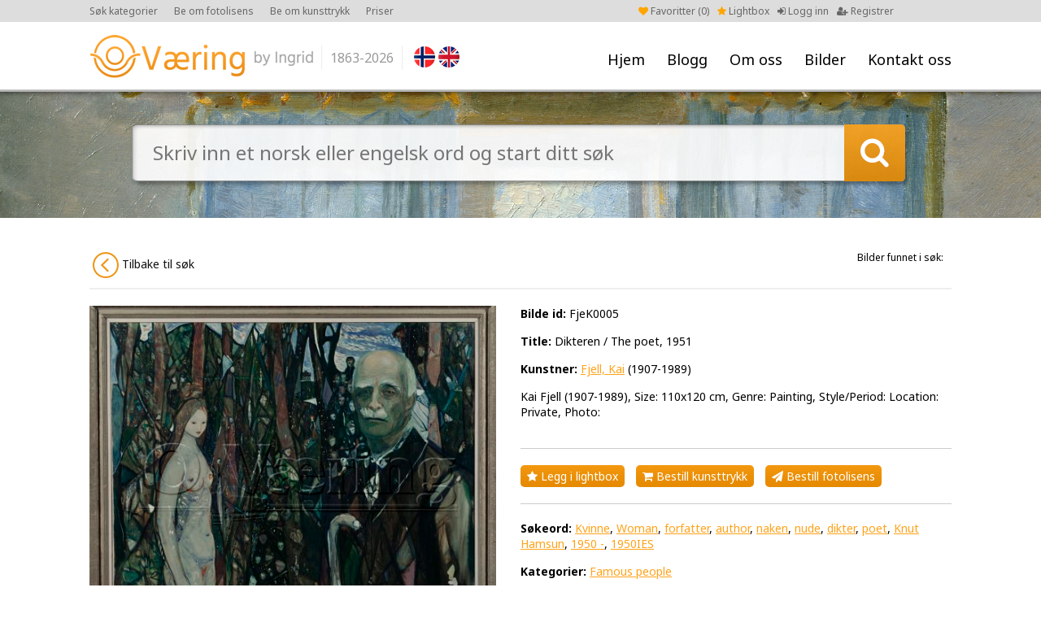

--- FILE ---
content_type: text/html; charset=UTF-8
request_url: https://ovaering.no/image/1953/cleantalk/js/ct_js_test.js
body_size: 3913
content:
<!DOCTYPE html PUBLIC "-//W3C//DTD XHTML 1.0 Transitional//EN" "http://www.w3.org/TR/xhtml1/DTD/xhtml1-transitional.dtd">
<html xmlns="http://www.w3.org/1999/xhtml" xml:lang="en" lang="en">
<head>
<meta charset="utf-8">
<meta http-equiv="X-UA-Compatible" content="IE=Edge"/>
	<meta name="viewport" content="width=1200">
<meta name="description" content="Fine Norwegian art images for publication. Digital photos. Picture agency based in Oslo/Norway." />
<title>Dikteren / The poet, 1951 - Fjell, Kai -  O. Væring</title>
<link rel="shortcut icon" type="image/x-icon" href="/_layout/favicon.ico" />
<!-- FONT -->
<!--<link href='http://fonts.googleapis.com/css?family=Open+Sans:400,700' rel='stylesheet' type='text/css'>-->
<!--<link href='https://fonts.googleapis.com/css?family=Nunito:400,700' rel='stylesheet' type='text/css'>-->
<link href='https://fonts.googleapis.com/css?family=Noto+Sans:400,700' rel='stylesheet' type='text/css'>
<!-- CSS -->
<link href="/_css/font-awesome.min.css" rel="stylesheet">
<link href="/_css/jquery.fancybox.css" rel="stylesheet">
	<link href="/_css/style.css?v=32" rel="stylesheet">
<!-- JS -->
<script src="/_js/jquery-1.9.1.js"></script>
<script src="/_js/jquery-ui.js"></script>
<script src="/_js/jquery.validate.min.js"></script>
<script src="/_js/additional-methods.js"></script>
<script src="/_js/jquery.numeric.min.js"></script>
<script src="/_js/jquery.fancybox.pack.js"></script>
<script src="/_js/masonry.pkgd.min.js"></script>
<script src="/_js/imagesloaded.pkgd.min.js"></script>
<script src="/_js/custom.js?v=32"></script>
<script>
  (function(i,s,o,g,r,a,m){i['GoogleAnalyticsObject']=r;i[r]=i[r]||function(){
  (i[r].q=i[r].q||[]).push(arguments)},i[r].l=1*new Date();a=s.createElement(o),
  m=s.getElementsByTagName(o)[0];a.async=1;a.src=g;m.parentNode.insertBefore(a,m)
  })(window,document,'script','//www.google-analytics.com/analytics.js','ga');

  ga('create', 'UA-71703113-1', 'auto');
  ga('send', 'pageview');

</script>
<!-- Facebook Pixel Code -->
<script>
!function(f,b,e,v,n,t,s)
{if(f.fbq)return;n=f.fbq=function(){n.callMethod?
n.callMethod.apply(n,arguments):n.queue.push(arguments)};
if(!f._fbq)f._fbq=n;n.push=n;n.loaded=!0;n.version='2.0';
n.queue=[];t=b.createElement(e);t.async=!0;
t.src=v;s=b.getElementsByTagName(e)[0];
s.parentNode.insertBefore(t,s)}(window,document,'script',
'https://connect.facebook.net/en_US/fbevents.js');
fbq('init', '2043380285877199'); 
fbq('track', 'PageView');
</script>
<noscript>
<img height="1" width="1" src="https://www.facebook.com/tr?id=2043380285877199&ev=PageView&noscript=1"/>
</noscript>
<!-- End Facebook Pixel Code --></head>
<body>
<a name="to_top"></a>
		<div id="wrap">
		<div id="header"><div id="head">
						<div id="menu"><ul>
				<li><a class="" href="/" title="Hjem">Hjem</a></li>
				<li><a class="" href="/nyheter/" title="Blogg">Blogg</a></li>
				<li><a href="#" class="p-arrow">Om oss</a>
				<ul class="unli">
				<li><a title="Om oss" href="/side/25/om-oss">Om oss</a></li><li><a title="Brukerveiledning" href="/side/73/brukerguide">Brukerveiledning</a></li><li><a title="Opphavsrett kunstverk" href="/side/75/kopirett-kunstverk">Opphavsrett kunstverk</a></li><li><a title="Kunsttrykk" href="/side/78/gi-dine-vegger-litt-farge">Kunsttrykk</a></li><li><a title="Fotolisens" href="/side/79/gi-farger-til-ditt-prosjekt">Fotolisens</a></li><li><a title="Vår historie" href="/side/82/var-historie">Vår historie</a></li><li><a title="Brukt av" href="/side/92/brukt-av">Brukt av</a></li></ul>
				</li>
				<li><a href="#" class="p-arrow">Bilder</a>
					<ul class="unli">
						<li><a class="" href="/kategorier" title="Kategorier">Kategorier</a></li>
						<li><a class="" href="/sokeord-en" title="Søkeord (EN)">Søkeord (EN)</a></li>
						<li><a class="" href="/sokeord-no" title="Søkeord (NO)">Søkeord (NO)</a></li>
						<li><a class="" href="/kunstnere" title="Kunstnere">Kunstnere</a></li>
					</ul>
				</li>
				<li><a class="" href="/kontakt/14/" title="Kontakt oss">Kontakt oss</a></li>
			</ul></div>
			<div id="logo"><a href="/"><img src="/_layout/logo.png" alt="" /></a>
				<div class="logo-year">1863-2026</div>
			</div>
			<div id="flags">
				<a href="?lang=no"><img src="/_layout/nor.png" /></a><a href="?lang=en" class="last"><img src="/_layout/eng.png" /></a>			</div>
			<div id="account">
								<ul>
					<li class="faorange"><a href="/favoritter"><i class="fa fa-heart"></i> Favoritter (<span id="favorite-count">0</span>)</a></li>
										<li class="faorange"><a href="/side/73/brukerveiledning"><i class="fa fa-star"></i> Lightbox</a></li>
										<li><a href="/logg-inn"><i class="fa fa-sign-in"></i> Logg inn</a></li>
					<li><a href="/registrer"><i class="fa fa-user-plus"></i> Registrer</a></li>
				</ul>
							</div>
			<div id="top-menu">
				<ul>
					<li><a href="/kategorier">Søk kategorier</a></li>
										<li><a href="/side/79/gi-farger-til-ditt-prosjekt">Be om fotolisens</a></li>
					<li><a href="/side/78/gi-farger-til-din-vegg">Be om kunsttrykk </a></li>
					<li><a href="/side/74/priser">Priser</a></li>
									</ul>
			</div>
		</div></div>
	<div id="showcase" style="background-image:url(/_showcase/krps0052cover-3168.jpg);">
	<div id="showcase-search">
		<form action="/sok" method="get">
			<div class="search-field"><input type="text" name="keyword" value="" placeholder="Skriv inn et norsk eller engelsk ord og start ditt søk " />
			</div>
			<div class="search-btn"></div>
			<input type="hidden" name="type" value="bar">
		</form>
	</div>
	<div id="showcase-shadow"></div>
</div>



<div class="row row-padding"><div class="center">
	<div class="row letter-list letter-list-small" style="margin-bottom: 20px; text-align:right;">
		
		<span class="" style="margin-right:10px; margin-top:12px;font-size: 12px;">Bilder i Fjell, Kai: </span>
		
		<a style="background:white; color: #111;" class="fleft" href="/artist/778/fjell-kai"><img src="/_layout/circle-left.png" alt="" /> Tilbake til Fjell, Kai</a>
		</div>	<div class="row">
		<div class="image-wrap-left">
			<div class="pimage-left">
				<img src="/_images/FjeK0005.jpg" alt="Kai Fjell (1907-1989),Size: 110x120 cm,Genre: Painting, Style/Period: Location: Private, Photo: " />
					<div class="pimage-line" style="margin-top:10px; margin-bottom:0;"><span>Bilde id:</span> FjeK0005</div>			</div>
		</div>
		<div class="pimage-right">
			<div class="pimage-line"><span>Bilde id:</span> FjeK0005</div><div class="pimage-line"><span>Title:</span> <h1>Dikteren / The poet, 1951</h1></div><div class="pimage-line"><span>Kunstner:</span> <a href="/kunstner/778/fjell-kai">Fjell, Kai</a> (1907-1989)</div><div class="pimage-line">Kai Fjell (1907-1989),Size: 110x120 cm,Genre: Painting, Style/Period: Location: Private, Photo: </div>			<div class="hr"></div>
			<div class="pimage-line nomarb mob-a-marb5"><a class="lightbox-btn" href="javascript();" onclick="return popitup('/lightbox-add-image?image_id=1953')" ><i class="fa fa-star"></i> Legg i lightbox</a> <a class="buy-print-btn" href="/buy-print/1953/dikteren-the-poet-1951" title="Motta vedlagte bilde printet på valgfritt materiale og størrelse"><i class="fa fa-shopping-cart"></i> Bestill kunsttrykk</a> <a class="buy-license-btn" href="/request-license/1953/dikteren-the-poet-1951" title="Motta vedlagte bilde i høyoppløst fil til ditt prosjekt  "><i class="fa fa-send"></i> Bestill fotolisens</a></div>			<div class="hr"></div>
			<div class="pimage-line"><span>Søkeord:</span> <a href="/sok?keyword=Kvinne">Kvinne</a>, <a href="/sok?keyword=Woman">Woman</a>, <a href="/sok?keyword=forfatter">forfatter</a>, <a href="/sok?keyword=author">author</a>, <a href="/sok?keyword=naken">naken</a>, <a href="/sok?keyword=nude">nude</a>, <a href="/sok?keyword=dikter">dikter</a>, <a href="/sok?keyword=poet">poet</a>, <a href="/sok?keyword=Knut Hamsun">Knut Hamsun</a>, <a href="/sok?keyword=1950 -">1950 -</a>, <a href="/sok?keyword=1950IES">1950IES</a></div><div class="pimage-line"><span>Kategorier:</span> <a href="/kategori/108/famous-people">Famous people</a></div><div class="pimage-line"><span>Bildestørrelse:</span> Høyoppløst tiff & jpg, 300 dpi</div><div class="pimage-line"><span>Fotokreditering:</span> © O. Væring</div><div class="pimage-line"><span>Opphavsrett til kunstverk:</span> © Fjell, Kai / BONO<br />For lisens til bruk av kunstverket, ta kontakt med <a target="_blank" href="http://bono.no">BONO</a></div>					</div>
			<div class="showcasePrint"><div class="showcasePrint-bg">
						<div class="showcasePrint-hor"><div class="showcasePrint-hor-image"><img src="/_images/FjeK0005.jpg" alt=""></div></div>
						<div class="showcasePrint-right">
							<div class="showcasePrint-text">Vakker kunst trykket på høykvalitets materiale til din vegg</div>
							<div class="showcasePrint-btn"><a style="margin-top:20px;" class="buy-print-btn" href="/buy-print/1953/dikteren-the-poet-1951"><i class="fa fa-shopping-cart"></i> Send forespørsel om kunsttrykk</a></div>
						</div>
					</div></div>	</div>
</div></div>

			<div id="footer-wrap"><div class="center"><div id="footer">
			<div id="to-top"><a href="#to_top"><img src="/_layout/to-top.png" alt="" /></a></div>
			<div class="foot-col1">
				<div class="foot-title"><h4>Sidekart</h4></div>
				<div class="foot-menu">
					<ul>
						<li><a class="" href="/" title="Hjem">Hjem</a></li>
						<li><a class="" href="/kategorier" title="Kategorier">Kategorier</a></li>
						<li><a class="" href="/kunstnere" title="Kunstnere">Kunstnere</a></li>
						<li><a class="" href="/sokeord-en" title="Søkeord (EN)">Søkeord (EN)</a></li>
						<li><a class="" href="/sokeord-no" title="Søkeord (NO)">Søkeord (NO)</a></li>
												<li><a class="" href="/logg-inn" title="Min konto">Min konto</a></li>
					</ul>
				</div>
			</div>
			<div class="foot-col2">
				<div class="foot-title"><h4>Hva vi gjør</h4></div>
				<div class="foot-text">
					<p class="MsoNormal">V&aring;rt m&aring;l er &aring; gi deg det rette verkt&oslash;y slik at du enkelt kan finne motivene du s&oslash;ker.&nbsp;</p>
<p>Kontakt oss&nbsp;<a href="mailto:ingrid@ovaering.no">contact us</a>&nbsp;slik at vi kan hjelpe deg videre.&nbsp;</p>				</div>
			</div>
			<div class="foot-col3">
				<div class="foot-title"><h4>Kontakt O. Væring</h4></div>
				<div class="foot-text">
					<p>T: +47 91 60 10 54<br />E: <a href="mailto:ingrid@ovaering.no">ingrid@ovaering.no</a></p>				</div>
			</div>
			<div class="foot-col4">
				<div class="foot-title"><h4>Linker</h4></div>
				<div class="foot-menu"><ul>
				<li><a title="Om oss" href="/side/25/om-oss">Om oss</a></li><li><a title="Brukerveiledning" href="/side/73/brukerguide">Brukerveiledning</a></li><li><a title="Opphavsrett kunstverk" href="/side/75/kopirett-kunstverk">Opphavsrett kunstverk</a></li><li><a title="Kunsttrykk" href="/side/78/gi-dine-vegger-litt-farge">Kunsttrykk</a></li><li><a title="Fotolisens" href="/side/79/gi-farger-til-ditt-prosjekt">Fotolisens</a></li><li><a title="Betingelser og vilkår" href="/side/80/brukerbetingelser">Betingelser og vilkår</a></li><li><a title="Brukt av" href="/side/92/brukt-av">Brukt av</a></li>				</ul></div>
			</div>
			<div class="foot-col5">
				<div class="foot-logo"><img src="/_layout/logo-footer.png" alt="" /></div>
				<div class="foot-socials tcenter">
					<a href="https://www.facebook.com/ovaeringno-1455200631447106/?fref=ts" target="_blank"><i class="fa fa-facebook"></i> Følg oss på Facebook</a><br />
					<a href="https://twitter.com/ingridPeterss" target="_blank"><i class="fa fa-twitter"></i> Følg oss på Twitter</a><br />
					<a href="https://www.instagram.com/ovaering.no_art/" target="_blank"><i class="fa fa-instagram"></i> Følg oss på Instagram</a><br />
				</div>
			</div>
		</div></div></div>
		<div id="footer-wrap-line"></div>
					<div class="footer-credits">Copyright © O.Væring by Ingrid <span>/</span> Webdesign by New Media
				<br style="clear:both;" />
				<br style="clear:both;" />
				ALL PHOTOGRAPHS ON THIS WEB SITE ARE COPYRIGHTED AND PROTECTED BY INTERNATIONAL LAWS. THE PHOTOGRAPHS MAY NOT BE REPRODUCED OR MANIPULATED IN ANY FORM WITHOUT WRITTEN PERMISSION
			</div>
				</div>

<!-- Load Facebook SDK for JavaScript -->
<div id="fb-root"></div>
<script>(function(d, s, id) {
  var js, fjs = d.getElementsByTagName(s)[0];
  if (d.getElementById(id)) return;
  js = d.createElement(s); js.id = id;
  js.src = 'https://connect.facebook.net/nb_NO/sdk/xfbml.customerchat.js#xfbml=1&version=v2.12&autoLogAppEvents=1';
  fjs.parentNode.insertBefore(js, fjs);
}(document, 'script', 'facebook-jssdk'));</script>

<!-- Your customer chat code -->
<div class="fb-customerchat"
  attribution=setup_tool
  page_id="1455200631447106">
</div>


<script>var apbct_checkjs_val = "61325bcded0f35c45ad72d7d286f0ab3";</script><script src="cleantalk/js/ct_js_test.js"></script><script src="cleantalk/js/ct_ajax_catch.js"></script></body></html>